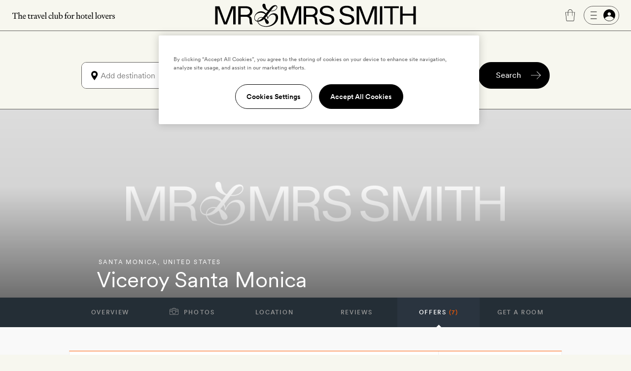

--- FILE ---
content_type: text/html; charset=UTF-8
request_url: https://www.mrandmrssmith.com/luxury-hotels/viceroy-santa-monica/offers
body_size: 11455
content:







        





<!DOCTYPE html>
<html lang="en" class="no-js">
<head>
        <meta charset="UTF-8" />

        <meta http-equiv="X-UA-Compatible" content="IE=edge" />

            <title>Offers & Exclusive Rates at Viceroy Santa Monica, Santa Monica - Mr & Mrs Smith</title>

        <meta name="description" content="Looking for a great offer at Viceroy Santa Monica in Santa Monica, United States? Here you'll find  up to 16% off at this Mr & Mrs Smith Hotel and we're always adding more. If you're looking for an excuse for a getaway, you'll find one right here...">
        <meta name="keywords" content="Viceroy Santa Monica, deal, offer, discount, rate, package, exclusive">
                    <meta name="sailthru.tags" content="">
            
        <meta name="author" content="Mr &amp; Mrs Smith">
		<meta name="SKYPE_TOOLBAR" content="SKYPE_TOOLBAR_PARSER_COMPATIBLE" />

		<meta name="HandheldFriendly" content="True" /> 		<meta name="MobileOptimized" content="320" /> 
		<meta name="viewport" content="width=device-width, initial-scale=1.0" />

                        <meta name="robots" content="index,follow,noodp,noydir" />
            
    
                
        <meta name="sailthru.image.thumb" content="https://www.mrandmrssmith.com/image/smith_property/211/listing_image/listing_standard/listing_search_300/0/1/smith_property-211.jpg" />
        <meta property="og:title" content="Viceroy Santa Monica, Santa Monica, United States" />
        <meta property="og:description" content="Set on lovely, lush secluded grounds, Viceroy Santa Monica hotel provides a relaxing and stylish escape from the excitement of seaside Los Angeles." />
        <meta property="og:type" content="hotel" />
                <meta property="og:image" content="https://www.mrandmrssmith.com/image/smith_property/211/header_images/hotel_header_desktop/hotel_header_desktop/0/1/smith_property-211.jpg" />
        <meta property="og:locale" content="en_US" />
        <meta property="og:url" content="https://www.mrandmrssmith.com/luxury-hotels/viceroy-santa-monica" />
        <meta property="og:site_name" content="Smith Hotels" />
        <meta property="og:price:amount" content="261.60768" />
        <meta property="og:price:currency" content="GBP" />
        <meta property="og:availability" content="instock" />

        <meta name="apple-itunes-app" content="app-id=445834586">

    
        
            <link rel="canonical" href="https://www.mrandmrssmith.com/luxury-hotels/viceroy-santa-monica/offers" />
                                            
            
    
    <link rel="preload" href="/bundles/familysystem/fonts/CircularXXWeb-Regular.woff2" as="font" type="font/woff2" crossorigin>
    <link rel="preload" href="/bundles/familysystem/fonts/CircularXXWeb-Book.woff2" as="font" type="font/woff2" crossorigin>
    <link rel="preload" href="/bundles/familysystem/fonts/CircularXXWeb-Medium.woff2" as="font" type="font/woff2" crossorigin>

     
    <link rel="stylesheet" type="text/css" href="https://www.mrandmrssmith.com/css/SystemBundle/Resources/public/scss/common-897532cbaa.css" />

    <link rel="dns-prefetch" href="https://ajax.googleapis.com">

            <link rel="stylesheet" type="text/css" href="https://www.mrandmrssmith.com/css/ProviderBundle/Resources/public/scss/offerPage-f8a7c6fbba.css" />
        <noscript>
        <style type="text/css">
            #s_query, #s > div:nth-child(2), #s > div:nth-child(3) {
                visibility: visible;
            }
        </style>
    </noscript>
    
                <link rel="shortcut icon" href="https://www.mrandmrssmith.com/v2877dfc35f8/bundles/smithcoresystem/images/favicons/mr_and_mrs_smith/favicon.png"/>

    <script type="4ee4fe88af07e29851c6546c-text/javascript" nonce="ioU8bneH7UHIhR7VoOO0qSoyzfHLG1EB9T8R/qhlkYU=">
      document.documentElement.className = document.documentElement.className.replace("no-js","js");
	  dataLayer = [];
	  dataLayer.push(
          {'users_current_region' : 'NASA'},
          {'current_region' : 'NASA'},
          {'site_version' : 'smithsites'}
        );

        SP = {
            env : {
                assets_version   : 'v2877dfc35f8',
                date_format      : 'mm-dd-yyyy',
                telephone_number : '1 800 464 2040',
                site_inc_tax     : '1',
                site_tag         : 'mrandmrs',
                session_locale   : 'us',
                locale           : 'NASA',
                fbId             : '372230786215255'
                                                ,
                l                : true
                            }
        };

      dataLayer.push({
          pageDetails: {
              egiftFlag: "1",
              uri: '/luxury-hotels/viceroy-santa-monica/offers',
              type: 'hotelOffers',

                                                                              
              search: {
                  sortOrder: 'default',
                  startDate: null,
                  endDate: null,
                                                                  numberOfAdults: 2,
                                                                                                                  country: "United States",
                  state: "California",
                                    region: "NASA",
                  city: "Santa Monica",
                                                    numberOfNights: 0
              }

              
	    }});
	        dataLayer.push({
            user : {
                name: false,
                email: false,
                sex: false,
                age: "Not specfied by user",
                loyaltyAmount: false,
                loyaltyCurrency: false,
                loyaltyCurrencySymbol: false,
                memberId: false,
                memberTier: false,
                hasSmithSitePreference: "N",
                membershipLevel: false,
                membershipCategory: false,
                newsletter: false,
                loggedIn: false,
                firstname: false,
                lastname: false,
                reference: false,
	            ipAddress: "18.223.168.106",
	            sessionRegion   : "NASA",
	            sessionCountry   : "US",
                sessionRegionName : "",
                sessionCity : "",
                hasFutureBooking: "N",
            },
            env: {
                envName: 'prod',
                currency: 'USD',
            }
      });
      
        var cpOptInMessage =  'Sign-up to our newsletter to discover the latest luxury hotels and villas with up to 50% off';

        dataLayer.push(
            {
                customerService: {
                    phoneNumber: "18004642040",
                    phoneNumberFormatted: "1 800 464 2040",
                    phoneNumberClass: "rTapNumber275957"
                }
            },
            {
                 helpTypeFormURL: "https://smithhotels.typeform.com/to/bTXNJY1K?url=/luxury-hotels/viceroy-santa-monica/offers"
            },
            {
                 optInMessage: cpOptInMessage
            }
        );

                    dataLayer.push({ mentionMe: {
                locale: 'en_US'
            }});
        
        var iconSpriteMedium = 'https://www.mrandmrssmith.com/svg/sprites-medium-5866c13630.svg#';
        var iconSpriteLarge = 'https://www.mrandmrssmith.com/svg/sprites-large-f1e8045149.svg#';
    </script>
    
        <script nonce="ioU8bneH7UHIhR7VoOO0qSoyzfHLG1EB9T8R/qhlkYU=" async src="https://p11.techlab-cdn.com/691f6910b4508a7f89e2da3e.js" type="4ee4fe88af07e29851c6546c-text/javascript"></script>

    <script type="4ee4fe88af07e29851c6546c-text/javascript" nonce="ioU8bneH7UHIhR7VoOO0qSoyzfHLG1EB9T8R/qhlkYU=">
        if(/MSIE \d|Trident.*rv:/.test(navigator.userAgent))
        document.write('<script nonce="ioU8bneH7UHIhR7VoOO0qSoyzfHLG1EB9T8R/qhlkYU=" src="https://cdnjs.cloudflare.com/ajax/libs/svgxuse/1.2.6/svgxuse.min.js"><\/script>');
    </script>

    <script type="4ee4fe88af07e29851c6546c-text/javascript" nonce="ioU8bneH7UHIhR7VoOO0qSoyzfHLG1EB9T8R/qhlkYU=">
        !function(){
            var src = "//c.webtrends-optimize.com/acs/accounts/f0fa8f35-66f6-474c-87f7-6947403a3fd3/js/wt.js";
            var timeout = 2000; // 2 seconds
            var css={add:function(c, id){if(c instanceof Array){c=c.join(' ')}var a=document.getElementsByTagName('head')[0],b=document.createElement('style');b.type='text/css';if(id){b.id=id;}if(b.styleSheet){b.styleSheet.cssText=c}else{b.appendChild(document.createTextNode(c))}a.appendChild(b)}, del:function(id){var el=document.getElementById(id); if(el){el.parentNode.removeChild(el)}}};
            var cssid = 'wt_tagHide';
            css.add('body { opacity: 0.000001 !important; }', cssid);
            
            var sc = document.createElement('script');
            window.WT_ABORT = 0;
            sc.nonce = "ioU8bneH7UHIhR7VoOO0qSoyzfHLG1EB9T8R/qhlkYU=";
            sc.src = src;
            sc.onload = function(){ 
                window.WT_ABORT = -1;
                css.del(cssid); 
            };
            sc.onerror = function(){
                window.WT_ABORT = 1;
                css.del(cssid); 
            };
            
            document.getElementsByTagName('head')[0].appendChild(sc);
            setTimeout(function(){
                if(window.WT_ABORT !== -1) window.WT_ABORT = 1; 
                css.del(cssid);
            }, timeout);
        }();
    </script>

    <!-- OneTrust Cookies Consent Notice start for www.mrandmrssmith.com -->
        <script nonce="ioU8bneH7UHIhR7VoOO0qSoyzfHLG1EB9T8R/qhlkYU=" src="https://cdn-ukwest.onetrust.com/scripttemplates/otSDKStub.js" type="4ee4fe88af07e29851c6546c-text/javascript" charset="UTF-8" data-domain-script="45310ba7-99e3-41de-bb93-ef1956f88b6e"></script>
    <script type="4ee4fe88af07e29851c6546c-text/javascript" nonce="ioU8bneH7UHIhR7VoOO0qSoyzfHLG1EB9T8R/qhlkYU=">
        function OptanonWrapper() { }
    </script>
    <!-- OneTrust Cookies Consent Notice end for www.mrandmrssmith.com -->

    
<script type="4ee4fe88af07e29851c6546c-text/javascript" nonce="ioU8bneH7UHIhR7VoOO0qSoyzfHLG1EB9T8R/qhlkYU=">
  if ( !window.dataLayer || !Array.isArray(window.dataLayer) ) {
  window.dataLayer = [];
  }
  window.dataLayer.push( {
  	'property_id'      : 211,
    'property_name'    : 'Viceroy Santa Monica',
    'property_country' : 'United States',
    'property_location': 'Santa Monica'});
</script>

<script type="4ee4fe88af07e29851c6546c-text/javascript" nonce="ioU8bneH7UHIhR7VoOO0qSoyzfHLG1EB9T8R/qhlkYU=">
    window.SP = window.SP || {};
    window.SP.env = window.SP.env || {};
    window.SP.env.room_url = '/luxury-hotels/viceroy-santa-monica/rooms?s%5Btags%5D=hotel.name%3Aviceroy-santa-monica';
</script>
    
          <!-- Google Tag Manager -->
  <script nonce="ioU8bneH7UHIhR7VoOO0qSoyzfHLG1EB9T8R/qhlkYU=" type="4ee4fe88af07e29851c6546c-text/javascript">(function(w,d,s,l,i){w[l]=w[l]||[];w[l].push({'gtm.start':new Date().getTime(),event:'gtm.js'});var f=d.getElementsByTagName(s)[0],j=d.createElement(s);j.async=true;j.src="https://load.evt.mrandmrssmith.com/2y10waytplzu.js?"+i;f.parentNode.insertBefore(j,f);})(window,document,'script','dataLayer','4h38b=aWQ9R1RNLVdSNEhENQ%3D%3D&nqmC0=mmySi');</script>
  <!-- End Google Tag Manager -->


</head>





    

<body class="unscrolled partial-sticky">
	<!-- Google Tag Manager (noscript) -->
	<noscript><iframe src="https://load.evt.mrandmrssmith.com/ns.html?id=GTM-WR4HD5" height="0" width="0" style="display:none;visibility:hidden"></iframe></noscript>
	<!-- End Google Tag Manager (noscript) -->

<div id="main-section">
            



<script type="4ee4fe88af07e29851c6546c-text/javascript" nonce="ioU8bneH7UHIhR7VoOO0qSoyzfHLG1EB9T8R/qhlkYU=">
    dataLayer.push({
        userMenuDetails: {
            loggedIn: false,
            firstName: "",
            credit: "0",
            membership: "",
            loyaltyEarnedPercentage: "",
            loyaltyPromotion: "",
            currencySymbol: "",
            loyaltyCredit: "¤0",
            userReference: false,
            isSoftLogin: "",
        }
    });
</script>


    
<div
    id="site-header"
    class="restyled header mobile-menu-close sticky"
    role="menubar"
    aria-hidden-on-scroll="true" >
    <div class="top-bar">
        <div class="left-area">
            <a class="visually-hidden" href="#main">
                Skip to main content
            </a>
                            <button id="fw-mobile-search-button" class="fw-btn btn-restyled ghost small monospaced with-no-children search-button" aria-label="Search">
                    <div class="icon-wrapper">
                        



<svg
    class="fw-icon-sprite"
    role="presentation"
>
    <use href="https://www.mrandmrssmith.com/svg/sprites-medium-5866c13630.svg#search" />
</svg>
                    </div>
                </button>
            
                            <button class="profile-slider-trigger profile-mobile-button fw-btn btn-restyled ghost small monospaced with-no-children" aria-label="Sign In / Register">
                    <div class="icon-wrapper">
                        



<svg
    class="fw-icon-sprite"
    role="presentation"
>
    <use href="https://www.mrandmrssmith.com/svg/sprites-medium-5866c13630.svg#person-circle-filled" />
</svg>
                    </div>
                </button>
            
            <a href="tel:18004642040" class="fw-btn btn-restyled ghost small monospaced with-no-children phone-number-link">
                <div class="icon-wrapper">
                    



<svg
    class="fw-icon-sprite"
    role="presentation"
>
    <use href="https://www.mrandmrssmith.com/svg/sprites-medium-5866c13630.svg#phone-circle" />
</svg>
                </div>
            </a>

            <img class="the-travel-club" src="https://www.mrandmrssmith.com/v2877dfc35f8/bundles/familysystem/images/newHeader/the_travel_club.svg" alt="The travel club" aria-hidden />
        </div>

        <div class="logo-wrapper">
            <a class="logo" href="/" aria-label="Homepage">
                <img class="logo" src="https://www.mrandmrssmith.com/v2877dfc35f8/bundles/familysystem/images/newHeader/logo_2024.svg" alt="Mr. &amp; Mrs. Smith" />
            </a>

                    </div>

        <div class="right-area">
            <div class="right-area-actions">
                <div class="info">
                    <a class="phone-number-link" href="tel:18004642040" title="Speak to a Smith travel specialist">
                        <div class="js-tooltips js-tooltips-header-phone"
                            data-title='



<svg
    class="fw-icon-sprite"
    role="presentation"
>
    <use href="https://www.mrandmrssmith.com/svg/sprites-medium-5866c13630.svg#phone-circle" />
</svg>
'
                            data-message="1 800 464 2040"
                            data-width="110"
                            data-action="hover"
                        ></div>
                    </a>
                </div>

                                    <div id="favourites-icon" class="wishlist profile-slider-trigger" data-action="logIn" aria-label="Wishlist"></div>

                    <div class="cart">
                        <div class="fw-badge-wrapper">
                            <a href="/basket" aria-label="Cart" class="fw-btn btn-restyled ghost small monospaced with-no-children">
                                <div class="icon-wrapper">
                                    



<svg
    class="fw-icon-sprite"
    role="presentation"
>
    <use href="https://www.mrandmrssmith.com/svg/sprites-medium-5866c13630.svg#suitcase-rounded" />
</svg>
                                </div>
                            </a>

                            <span id="basket_count" aria-hidden class="fw-badge info absolute-positioned"></span>
                        </div>
                    </div>

                        <button
        aria-label="Log In"
        class="profile-slider-trigger desktop-profile-menu fw-btn btn-restyled secondary small with-left-icon with-right-icon with-no-children"
    >
        <div class="icon-wrapper icon-wrapper-left">
            



<svg
    class="fw-icon-sprite"
    role="presentation"
>
    <use href="https://www.mrandmrssmith.com/svg/sprites-medium-5866c13630.svg#menu" />
</svg>
        </div>

        <div class="icon-wrapper icon-wrapper-right">
            



<svg
    class="fw-icon-sprite"
    role="presentation"
>
    <use href="https://www.mrandmrssmith.com/svg/sprites-medium-5866c13630.svg#person-circle-filled" />
</svg>
        </div>
    </button>
                
                                    <button
                        id="fw-mobile-menu-button"
                        class="mobile-menu-button"
                        aria-label="Toggle mobile menu"
                    >
                        <span></span>
                        <span></span>
                        <span></span>
                    </button>
                            </div>

                    </div>
    </div>

            

<div class="menu mobile-menu-close">
   <nav class="navigation">
        <a href=https://www.mrandmrssmith.com/luxury-hotels class="fw-link secondary navigation-item">Hotels</a>
        <a href=https://www.mrandmrssmith.com/luxury-villas class="fw-link secondary navigation-item">Villas</a>
        <a href=https://www.mrandmrssmith.com/luxury-hotel-deals class="fw-link secondary navigation-item">Offers</a>
        <a href=https://www.mrandmrssmith.com/honeymoons class="fw-link secondary navigation-item">Honeymoons</a>
        <a href=https://www.mrandmrssmith.com/collections class="fw-link secondary navigation-item">Inspiration</a>
        <a href=https://www.mrandmrssmith.com/destinations class="fw-link secondary navigation-item">Destinations</a>
        <a href=https://www.mrandmrssmith.com/family class="fw-link secondary navigation-item">Family</a>
        <a href=https://www.mrandmrssmith.com/editorial class="fw-link secondary navigation-item">Editorial</a>
        <a href=https://www.mrandmrssmith.com/shop class="fw-link secondary navigation-item">Gift shop</a>
    </nav>

    <div class="mobile-menu-gallery-wrapper">
        <div class="mobile-menu-gallery">
            <a href=/shop/products/e-voucher class="fw-link gallery-item primary">
                <img alt="E-Gift Cart" src="https://www.mrandmrssmith.com/v2877dfc35f8/bundles/familysystem/images/newHeader/e-gift-card.jpg">
            </a>

            
            <a href=/shop/products/gift-vouchers class="fw-link gallery-item primary">
                <img alt="Physical gift card" src="https://media.mrandmrssmith.com/image/upload/q_auto,f_auto,w_800,h_500,c_fill,g_auto/v1761732890/gift-card-2025-red_3_pnnc8h.jpg">
            </a>
        </div>
    </div>

    <div class="join-the-club">
                    Join the club <button class="join-club-button profile-slider-trigger" data-action="signUpAndToggleMenu">here</button>
            </div>
</div>
    
    <div id="fw-mobile-menu-overlay" class="fw-mobile-menu-overlay" aria-hidden></div>
</div>

    



	
<div
	id="fw-search-bar"
	class="fw-search-bar sticky"
>
	<div
		aria-hidden
		id="fw-search-page-overlay"
		class="fw-search-page-overlay"
	></div>

	<button
		title="Close search menu"
		id="close-mobile-search-button"
		class="fw-btn btn-restyled close-mobile-search-button"
		type="button"
		aria-hidden
	>
		



<svg
    class="fw-icon-sprite"
    role="presentation"
>
    <use href="https://www.mrandmrssmith.com/svg/sprites-medium-5866c13630.svg#close" />
</svg>
	</button>

	<form id="fw-search-form" class="form" name="s" role="search" method="post" action="/search-form">
        <input id="fw-input-date-from" type="hidden" name="s[date_from]" value="">
        <input id="fw-input-date-to" type="hidden" name="s[date_to]" value="">
        <input id="fw-input-adults" type="hidden" name="s[adults]" value="2">
        <input id="fw-input-child" type="hidden" name="s[child]" value="0">
        <input id="fw-input-child-ages" type="hidden" name="s[child_ages]" value="">
        <input id="fw-input-tags" type="hidden" name="s[tags]" value="hotel.name:viceroy-santa-monica_Viceroy Santa Monica_Hotels">
        <input id="fw-input-query" type="hidden" name="s[query]" value="">
        <input id="fw-input-property-type" type="hidden" name="s[property_type]" value="hotel">
        <input type="hidden" name="s[autosuggest]" value="true">

		<div id="fw-form-overlay" class="fw-form-overlay"></div>

		<div class="inputs-wrapper">
			<div class="destination">
				<label for="fw-destination-input" class="search-input-label">
					Destination
				</label>

				<div
					class="destinations-wrapper"
					id="fw-destinations-wrapper"
                >
					<button id="desktop-left-location-icon-button" class="fw-btn btn-restyled ghost small monospaced with-no-children desktop-left-location-icon" tabindex="-1" aria-hidden="true" type="button">
						<div class="icon-wrapper">
							



<svg
    class="fw-icon-sprite"
    role="presentation"
>
    <use href="https://www.mrandmrssmith.com/svg/sprites-medium-5866c13630.svg#location" />
</svg>
						</div>
					</button>

					<button id="mobile-left-search-icon" class="fw-btn btn-restyled ghost small monospaced with-no-children mobile-left-search-icon" tabindex="-1" aria-hidden="true" type="button">
						<div class="icon-wrapper">
							



<svg
    class="fw-icon-sprite"
    role="presentation"
>
    <use href="https://www.mrandmrssmith.com/svg/sprites-medium-5866c13630.svg#search" />
</svg>
						</div>
					</button>

					
<div id="fw-multi-select" class="fw-multi-select">
    <div id="fw-tags-wrapper" class="tags-wrapper"></div>

    <input
        id="fw-destination-input"
        aria-label="Add destination"
        role="searchbox"
        class="fw-multi-select-input"
        placeholder="Add destination"
        autocomplete="off"
    />
</div>
					<button class="fw-btn btn-restyled ghost small monospaced with-no-children mobile-right-location-icon" tabindex="-1" aria-hidden="true" type="button">
						<div class="icon-wrapper">
							



<svg
    class="fw-icon-sprite"
    role="presentation"
>
    <use href="https://www.mrandmrssmith.com/svg/sprites-medium-5866c13630.svg#location" />
</svg>
						</div>
					</button>

					<button id="mobile-right-arrow-icon" class="fw-btn btn-restyled ghost small monospaced with-no-children mobile-right-arrow-icon" tabindex="-1" aria-hidden="true" type="button">
						<div class="icon-wrapper">
							



<svg
    class="fw-icon-sprite"
    role="presentation"
>
    <use href="https://www.mrandmrssmith.com/svg/sprites-medium-5866c13630.svg#arrow-right" />
</svg>
						</div>
					</button>
				</div>

				<div id="search-suggested-tags-wrapper" role="dialog"></div>
			</div>
			<div class="dates-selector">
				<label for="fw-dates-input" class="search-input-label">
					Dates
				</label>

				<div class="input-wrapper">
					<input
						id="fw-dates-input"
						aria-label="Travel Date"
						class="input dates-selector-input"
						readonly
					/>

					<span role="button" class="calendar-icon">
						


    
<svg
    class="fw-icon-sprite input-icon"
    role="presentation"
>
    <use href="https://www.mrandmrssmith.com/svg/sprites-medium-5866c13630.svg#calendar" />
</svg>
					</span>

					<span id="fw-close-calendar" role="button" class="chevron-icon">
						


    
<svg
    class="fw-icon-sprite input-icon"
    role="presentation"
>
    <use href="https://www.mrandmrssmith.com/svg/sprites-medium-5866c13630.svg#chevron-up" />
</svg>
					</span>
				</div>

				<div id="search-calendar-wrapper" class="fw-search-calendar-body-wrapper" role="dialog"></div>
			</div>
			<div class="occupancy restyled">
				<label for="fw-occupancy-input" class="search-input-label">
					Guests
				</label>

				<div id="fw-input-occupancy-wrapper" class="input-wrapper" >
					<input
						id="fw-occupancy-input"
						aria-label="Travel Occupancy details"
						class="input occupancy-input"
						readonly
						placeholder="Add guests"
					/>

					


    
<svg
    class="fw-icon-sprite input-icon"
    role="presentation"
>
    <use href="https://www.mrandmrssmith.com/svg/sprites-medium-5866c13630.svg#plus-circle" />
</svg>
				</div>

				<div id="search-occupancy-wrapper" class="fw-search-occupancy-body-wrapper" role="dialog"></div>
			</div>
		</div>

		<button id="fw-search-button" class="fw-btn btn-restyled primary medium with-right-icon search-button" title="Search">
			<div class="content">Search</div>

			<div class="icon-wrapper icon-wrapper-right icon thin-arrow">
				



<svg
    class="fw-icon-sprite"
    role="presentation"
>
    <use href="https://www.mrandmrssmith.com/svg/sprites-medium-5866c13630.svg#arrow-right" />
</svg>
			</div>

			<div class="icon-wrapper icon-wrapper-right icon large-arrow">
				

        

<svg
    class="fw-icon-sprite large"
    role="presentation"
>
    <use href="https://www.mrandmrssmith.com/svg/sprites-large-f1e8045149.svg#arrow-right-thin" />
</svg>
			</div>

			<div class="icon-wrapper icon-wrapper-right spinner">
				<svg width="24" height="24" class="fw-spinner" xmlns="http://www.w3.org/2000/svg" viewBox="0 0 100 100" role="status" aria-label="loading">
					<circle cx="50" cy="50" r="40" stroke="currentColor" fill="none" stroke-width="10" stroke-linecap="round"></circle>
					<circle cx="50" cy="50" r="40" stroke="currentColor" fill="none" stroke-width="6" stroke-linecap="round">
						<animate attributeName="stroke-dashoffset" dur="1.3s" repeatCount="indefinite" from="0" to="502"></animate>
						<animate attributeName="stroke-dasharray" dur="1.3s" repeatCount="indefinite" values="100.4 150.6;1 250;100.4 150.6"></animate>
					</circle>
				</svg>
			</div>
		</button>

		<div id="fw-mobile-occupancy-message" class="occupancy-message">This is for one room only. Add more rooms later.</div>
	</form>

	<div id="fw-search-bar-react-wrapper"></div>
</div>

    <div class="trustpilot-topbar-widget">
        <div class="trustpilot-widget small" data-locale="en-US" data-template-id="5419b637fa0340045cd0c936" data-businessunit-id="559505f80000ff000580a311" data-style-height="24px" data-style-width="100%" data-theme="light" data-token="0be9f9db-efc9-4e5d-977a-9c6d436d67d4">
            <a href="https://www.trustpilot.com/review/www.mrandmrssmith.com" target="_blank" rel="noopener">Trustpilot</a>
        </div>
        <div class="trustpilot-widget large" data-locale="en-US" data-template-id="5419b6ffb0d04a076446a9af" data-businessunit-id="559505f80000ff000580a311" data-style-height="24px" data-style-width="440px" data-token="6c32e1cd-6f0e-4f16-8c52-1776defc50b6">
            <a href="https://www.trustpilot.com/review/www.mrandmrssmith.com" target="_blank" rel="noopener">Trustpilot</a>
        </div>
    </div>


    
    
        <main role="main" class="global" id='main'>
        




<div id="hotelpage-headingcontent" class="header-wrapper">

    
    <div id="hotelpage-headingcontent-title" class="clearfix">
        <div class="hotelpage-headingcontent-titleinner">
            <p class="header-title-region M-7_12">
                                    <a class="location" href="https://www.mrandmrssmith.com/destinations/california/santa-monica?s%5Btags%5D=hotel.name:viceroy-santa-monica">Santa Monica</a>, <a class="country" href="https://www.mrandmrssmith.com/destinations/united-states?s%5Btags%5D=hotel.name:viceroy-santa-monica">United States</a></p>
                            <h1 class="hotelpage-nameandsetting-name M-7_12" itemprop="name">Viceroy Santa Monica</h1>
            
                            <span class="favourites-button profile-slider-trigger" data-action="logIn" data-property-id="211" data-property-type="hotel" data-has-text="false"></span>
            
                    </div>
    </div>
    <!-- page header carousel -->
    <div id="hotelpage-headingcontent-image" class="generic-content bleed js-magnific-gallery">
                    <meta itemprop="image" content="https://media.mrandmrssmith.com/image/upload/v1727963252/smith_media_placeholder.jpg" />
                        <img src="https://media.mrandmrssmith.com/image/upload/v1727963252/smith_media_placeholder.jpg"
             alt="Viceroy Santa Monica"
             data-alt="Viceroy Santa Monica – Los Angeles – United States"             data-smithsrc="[base64],[base64],[base64],[base64],[base64]"/>
            <a class="photo-lozenge hotelpage-photos" id="photo-lozenge-header"><span>Photos</span></a>
    </div>
</div>

<div id="hotelpage-menu">
                                    
    <!-- all need these -->
    
                    
    
                                
    <!-- floorplanner is villas only, rooms is hotels only -->
    
    <!-- villas with availability will have a Book your stay entry, as Get a room doesnt make any sense -->
                
                    
                    
                                                                                                    
    <ul id="list-menu" class="hotelpage withOffer showRooms " data-viewing="Offers (7)">
                    
                            <li class="list-menu--overview">
                                    <a id="list-menu-overview" href="/luxury-hotels/viceroy-santa-monica?s%5Btags%5D=hotel.name%3Aviceroy-santa-monica#property-overview" data-href data-focus-target="#property-overview">
                    Overview
                </a>
            
                </li>
                                
                            <li id="photo-tab">
                    <button id="hotelpage-photos" class="hotelpage-photos" data-id="211">
                        <svg class="c-icon c-icon--camera" >
                            <use xlink:href="https://www.mrandmrssmith.com/svg/camera-774a017ae6.svg#camera"></use>
                        </svg>
                        Photos
                    </button>
                </li>
                                
                            <li class="list-menu--location">
                                    <a id="list-menu-location" href="/luxury-hotels/viceroy-santa-monica?s%5Btags%5D=hotel.name%3Aviceroy-santa-monica#property-location" data-href data-focus-target="#section-title-location">
                    Location
                </a>
            
                </li>
                                
                            <li class="list-menu--reviews">
                                    <a id="list-menu-reviews" href="/luxury-hotels/viceroy-santa-monica?s%5Btags%5D=hotel.name%3Aviceroy-santa-monica#property-reviews" data-href data-focus-target="#section-title-reviews">
                    Reviews
                </a>
            
                </li>
                                
                            <li class="selected" aria-current="step">
                                    <a id="list-menu-offers" href="/luxury-hotels/viceroy-santa-monica/offers?s%5Btags%5D=hotel.name%3Aviceroy-santa-monica" data-href >
                    Offers <span>(7)</span>
                </a>
            
                </li>
                                
                            <li class="list-menu--rooms">
                                    <a id="list-menu-rooms" href="/luxury-hotels/viceroy-santa-monica/rooms?s%5Btags%5D=hotel.name%3Aviceroy-santa-monica#hotelroom-list-rooms-container" data-href >
                    Get a room
                </a>
            
                </li>
                        </ul>
</div>

                                                                                        

<section class="offer-page">
    <div class="offer-page-overview">
                                    <div class="offer-card-wrapper ">
                


    

    
<div class="offer-card">

    
    <div class="offer-card-info">

                    <h2 class="excl">
                <a href="/luxury-hotels/viceroy-santa-monica/offers/49927/49927-advance-purchase-rate?s%5Btags%5D=hotel.name%3Aviceroy-santa-monica">                    Advance Purchase Rate                     </a>            </h2>
        

        
                    <h5 aria-level="3">Includes</h5>
            <ul>
                
                
                
                                                    <li><span class="offer__keyword">Smith Extra:</span> Welcome drinks for two; SilverSmith and GoldSmith members get a 2pm late check-out too, subject to availability</li>
                            </ul>
        
        <div class="offerDates">
            <h5 aria-level="3">Offer details</h5>
            
            
            <p>Valid for stays from <span class="offer__keyword">6 Mar 2020 </span> 
                
                
                            <p>This offer must be booked at least
                    7 days before your
                    stay
                </p>
            
            
            
            
                    </div>
    </div>

    <div class="offer-card-price">

        
            <div class="offercard__aside offercard__aside--no-extra">
                <div class="offercard__aside-price">
                    <div class="price">
                        <div class="price-wrapper">
                            <span class="price__label price__label--original">Price per night from</span>
                            <span class="price__label">Offer prices per night from</span>
                        </div>
                        <div class="price-wrapper">
                            <span class="price__value price__value--original" aria-label="Original price"><span class="currency-to-convert  currency-show-inc" data-rate-inc="391.68" data-rate-ex="340" data-rate-currency="USD">$391.68</span></span>
                            <span class="price__value price__value--offer" aria-label="Offer price"><span class="currency-to-convert  currency-show-inc" data-rate-inc="351.36" data-rate-ex="305" data-rate-currency="USD">$351.36</span></span>
                        </div>
                    </div>
                    <div class="extra-info">
                        <p data-mfp-src="#info-modal-info-49927" class="terms-info mock-link tc-modal">Best-price guarantee</p>
                                            </div>
                </div>
                <div class="offercard__aside-booking">
                                                                <a class="button-secondary button-offer" href="/luxury-hotels/viceroy-santa-monica/offers/49927/49927-advance-purchase-rate?s%5Btags%5D=hotel.name%3Aviceroy-santa-monica">View offer</a>
                                    </div>
            </div>

        
                    <article id="info-modal-info-49927" class="mfp-hide white-popup-block">
                <span class="mfp-close modal-dismiss"></span>
                <header class="smith-ui-popup-title">
                    <h3 aria-level="2">Price information</h3>
                </header>
                <div class="smith-ui-popup-body">
                    <div class="smith-ui-popup-content">
                        <div>
<h4><strong>Best-price guarantee</strong></h4>

<p>Found your stay for less elsewhere? <a href="https://www.mrandmrssmith.com/price-match" target="_blank">We&#39;ll match the price and give you a &pound;50 voucher.</a></p>

<h4><strong>Free Smith Extras on arrival</strong></h4>

<p>From a bottle of champagne, to a spa treatment or a cookery class, you&rsquo;ll get a little extra thank you with every booking</p>

<h4><strong>Here for you 24/7</strong></h4>

<p>Personal service from Smith24, our in-house travel specialists, <a class="rTapNumber275957 " href="tel:1 800 464 2040">1 800 464 2040</a></p>

<h4><strong>Anonymously reviewed</strong></h4>

<p>Every hotel is reviewed by undercover tastemakers (and their partners)</p>
</div>
                    </div>
                </div>
            </article>
            </div>

</div>
                </div>
                                    <div class="offer-card-wrapper ">
                


    

    
<div class="offer-card">

    
    <div class="offer-card-info">

                    <h2 class="excl">
                <a href="/luxury-hotels/viceroy-santa-monica/offers/69865/69865-park-and-play-package?s%5Btags%5D=hotel.name%3Aviceroy-santa-monica">                    Park &amp; Play Package                    </a>            </h2>
        

        
                    <h5 aria-level="3">Includes</h5>
            <ul>
                
                
                
                                                            <li>Complimentary valet parking</li>
                                                                        <li><span class="offer__keyword">Smith Extra:</span> Welcome drinks for two; SilverSmith and GoldSmith members get a 2pm late check-out too, subject to availability</li>
                            </ul>
        
        <div class="offerDates">
            <h5 aria-level="3">Offer details</h5>
            
            
            <p>Valid for stays from <span class="offer__keyword">26 Apr 2024 </span> 
                
                
            
            
            
            
                    </div>
    </div>

    <div class="offer-card-price">

                
            <div class="offercard__aside offercard__aside--no-extra">
                <div class="offercard__aside-price">
                    <div class="price">
                        <span class="price__label">Offer price per night from</span>
                        <span class="price__value price__value--offer"><span class="currency-to-convert  currency-show-inc" data-rate-inc="429.7" data-rate-ex="373" data-rate-currency="USD">$429.70</span></span>
                    </div>
                    <div class="extra-info">
                        <p data-mfp-src="#info-modal-info-69865" class="terms-info mock-link tc-modal">Best-price guarantee</p>
                                            </div>
                </div>
                <div class="offercard__aside-booking">
                    <a class="button-secondary button-offer" href="/luxury-hotels/viceroy-santa-monica/offers/69865/69865-park-and-play-package?s%5Btags%5D=hotel.name%3Aviceroy-santa-monica">View offer</a>
                </div>
            </div>

        
                    <article id="info-modal-info-69865" class="mfp-hide white-popup-block">
                <span class="mfp-close modal-dismiss"></span>
                <header class="smith-ui-popup-title">
                    <h3 aria-level="2">Price information</h3>
                </header>
                <div class="smith-ui-popup-body">
                    <div class="smith-ui-popup-content">
                        <div>
<h4><strong>Best-price guarantee</strong></h4>

<p>Found your stay for less elsewhere? <a href="https://www.mrandmrssmith.com/price-match" target="_blank">We&#39;ll match the price and give you a &pound;50 voucher.</a></p>

<h4><strong>Free Smith Extras on arrival</strong></h4>

<p>From a bottle of champagne, to a spa treatment or a cookery class, you&rsquo;ll get a little extra thank you with every booking</p>

<h4><strong>Here for you 24/7</strong></h4>

<p>Personal service from Smith24, our in-house travel specialists, <a class="rTapNumber275957 " href="tel:1 800 464 2040">1 800 464 2040</a></p>

<h4><strong>Anonymously reviewed</strong></h4>

<p>Every hotel is reviewed by undercover tastemakers (and their partners)</p>
</div>
                    </div>
                </div>
            </article>
            </div>

</div>
                </div>
                                    <div class="offer-card-wrapper ">
                


    

    
<div class="offer-card">

    
    <div class="offer-card-info">

                    <h2 class="excl">
                <a href="/luxury-hotels/viceroy-santa-monica/offers/63529/63529-stay-seven-nights-save-16?s%5Btags%5D=hotel.name%3Aviceroy-santa-monica">                    Stay Seven Nights, Save 16%                    </a>            </h2>
        

        
                    <h5 aria-level="3">Includes</h5>
            <ul>
                
                
                
                                                    <li><span class="offer__keyword">Smith Extra:</span> Welcome drinks for two; SilverSmith and GoldSmith members get a 2pm late check-out too, subject to availability</li>
                            </ul>
        
        <div class="offerDates">
            <h5 aria-level="3">Offer details</h5>
            
            
            <p>Valid for stays from <span class="offer__keyword">23 Jun 2023 </span> 
                
                
            
            
                            <p>Minimum stay 7 nights</p>
            
            
                    </div>
    </div>

    <div class="offer-card-price">

        
            <div class="offercard__aside offercard__aside--no-extra">
                <div class="offercard__aside-price">
                    <div class="price">
                        <div class="price-wrapper">
                            <span class="price__label price__label--original">Price per night from</span>
                            <span class="price__label">Offer prices per night from</span>
                        </div>
                        <div class="price-wrapper">
                            <span class="price__value price__value--original" aria-label="Original price"><span class="currency-to-convert  currency-show-inc" data-rate-inc="391.68" data-rate-ex="340" data-rate-currency="USD">$391.68</span></span>
                            <span class="price__value price__value--offer" aria-label="Offer price"><span class="currency-to-convert  currency-show-inc" data-rate-inc="329.01" data-rate-ex="285.6" data-rate-currency="USD">$329.01</span></span>
                        </div>
                    </div>
                    <div class="extra-info">
                        <p data-mfp-src="#info-modal-info-63529" class="terms-info mock-link tc-modal">Best-price guarantee</p>
                                            </div>
                </div>
                <div class="offercard__aside-booking">
                                                                <a class="button-secondary button-offer" href="/luxury-hotels/viceroy-santa-monica/offers/63529/63529-stay-seven-nights-save-16?s%5Btags%5D=hotel.name%3Aviceroy-santa-monica">View offer</a>
                                    </div>
            </div>

        
                    <article id="info-modal-info-63529" class="mfp-hide white-popup-block">
                <span class="mfp-close modal-dismiss"></span>
                <header class="smith-ui-popup-title">
                    <h3 aria-level="2">Price information</h3>
                </header>
                <div class="smith-ui-popup-body">
                    <div class="smith-ui-popup-content">
                        <div>
<h4><strong>Best-price guarantee</strong></h4>

<p>Found your stay for less elsewhere? <a href="https://www.mrandmrssmith.com/price-match" target="_blank">We&#39;ll match the price and give you a &pound;50 voucher.</a></p>

<h4><strong>Free Smith Extras on arrival</strong></h4>

<p>From a bottle of champagne, to a spa treatment or a cookery class, you&rsquo;ll get a little extra thank you with every booking</p>

<h4><strong>Here for you 24/7</strong></h4>

<p>Personal service from Smith24, our in-house travel specialists, <a class="rTapNumber275957 " href="tel:1 800 464 2040">1 800 464 2040</a></p>

<h4><strong>Anonymously reviewed</strong></h4>

<p>Every hotel is reviewed by undercover tastemakers (and their partners)</p>
</div>
                    </div>
                </div>
            </article>
            </div>

</div>
                </div>
                                    <div class="offer-card-wrapper ">
                


    

    
<div class="offer-card">

    
    <div class="offer-card-info">

                    <h2 class="excl">
                <a href="/luxury-hotels/viceroy-santa-monica/offers/63532/63532-stay-five-or-six-nights-save-14?s%5Btags%5D=hotel.name%3Aviceroy-santa-monica">                    Stay Five or Six Nights, Save 14%                    </a>            </h2>
        

        
                    <h5 aria-level="3">Includes</h5>
            <ul>
                
                
                
                                                    <li><span class="offer__keyword">Smith Extra:</span> Welcome drinks for two; SilverSmith and GoldSmith members get a 2pm late check-out too, subject to availability</li>
                            </ul>
        
        <div class="offerDates">
            <h5 aria-level="3">Offer details</h5>
            
            
            <p>Valid for stays from <span class="offer__keyword">23 Jun 2023 </span> 
                
                
            
            
                            <p>Minimum stay 5 nights</p>
            
                            <p>Maximum stay 6 nights</p>
            
                    </div>
    </div>

    <div class="offer-card-price">

        
            <div class="offercard__aside offercard__aside--no-extra">
                <div class="offercard__aside-price">
                    <div class="price">
                        <div class="price-wrapper">
                            <span class="price__label price__label--original">Price per night from</span>
                            <span class="price__label">Offer prices per night from</span>
                        </div>
                        <div class="price-wrapper">
                            <span class="price__value price__value--original" aria-label="Original price"><span class="currency-to-convert  currency-show-inc" data-rate-inc="391.68" data-rate-ex="340" data-rate-currency="USD">$391.68</span></span>
                            <span class="price__value price__value--offer" aria-label="Offer price"><span class="currency-to-convert  currency-show-inc" data-rate-inc="336.84" data-rate-ex="292.4" data-rate-currency="USD">$336.84</span></span>
                        </div>
                    </div>
                    <div class="extra-info">
                        <p data-mfp-src="#info-modal-info-63532" class="terms-info mock-link tc-modal">Best-price guarantee</p>
                                            </div>
                </div>
                <div class="offercard__aside-booking">
                                                                <a class="button-secondary button-offer" href="/luxury-hotels/viceroy-santa-monica/offers/63532/63532-stay-five-or-six-nights-save-14?s%5Btags%5D=hotel.name%3Aviceroy-santa-monica">View offer</a>
                                    </div>
            </div>

        
                    <article id="info-modal-info-63532" class="mfp-hide white-popup-block">
                <span class="mfp-close modal-dismiss"></span>
                <header class="smith-ui-popup-title">
                    <h3 aria-level="2">Price information</h3>
                </header>
                <div class="smith-ui-popup-body">
                    <div class="smith-ui-popup-content">
                        <div>
<h4><strong>Best-price guarantee</strong></h4>

<p>Found your stay for less elsewhere? <a href="https://www.mrandmrssmith.com/price-match" target="_blank">We&#39;ll match the price and give you a &pound;50 voucher.</a></p>

<h4><strong>Free Smith Extras on arrival</strong></h4>

<p>From a bottle of champagne, to a spa treatment or a cookery class, you&rsquo;ll get a little extra thank you with every booking</p>

<h4><strong>Here for you 24/7</strong></h4>

<p>Personal service from Smith24, our in-house travel specialists, <a class="rTapNumber275957 " href="tel:1 800 464 2040">1 800 464 2040</a></p>

<h4><strong>Anonymously reviewed</strong></h4>

<p>Every hotel is reviewed by undercover tastemakers (and their partners)</p>
</div>
                    </div>
                </div>
            </article>
            </div>

</div>
                </div>
                                    <div class="offer-card-wrapper ">
                


    

    
<div class="offer-card">

    
    <div class="offer-card-info">

                    <h2 class="excl">
                <a href="/luxury-hotels/viceroy-santa-monica/offers/63530/63530-stay-four-nights-save-12?s%5Btags%5D=hotel.name%3Aviceroy-santa-monica">                    Stay Four Nights, Save 12%                    </a>            </h2>
        

        
                    <h5 aria-level="3">Includes</h5>
            <ul>
                
                
                
                                                    <li><span class="offer__keyword">Smith Extra:</span> Welcome drinks for two; SilverSmith and GoldSmith members get a 2pm late check-out too, subject to availability</li>
                            </ul>
        
        <div class="offerDates">
            <h5 aria-level="3">Offer details</h5>
            
            
            <p>Valid for stays from <span class="offer__keyword">23 Jun 2023 </span> 
                
                
            
            
                            <p>Minimum stay 4 nights</p>
            
                            <p>Maximum stay 4 nights</p>
            
                    </div>
    </div>

    <div class="offer-card-price">

        
            <div class="offercard__aside offercard__aside--no-extra">
                <div class="offercard__aside-price">
                    <div class="price">
                        <div class="price-wrapper">
                            <span class="price__label price__label--original">Price per night from</span>
                            <span class="price__label">Offer prices per night from</span>
                        </div>
                        <div class="price-wrapper">
                            <span class="price__value price__value--original" aria-label="Original price"><span class="currency-to-convert  currency-show-inc" data-rate-inc="391.68" data-rate-ex="340" data-rate-currency="USD">$391.68</span></span>
                            <span class="price__value price__value--offer" aria-label="Offer price"><span class="currency-to-convert  currency-show-inc" data-rate-inc="344.68" data-rate-ex="299.2" data-rate-currency="USD">$344.68</span></span>
                        </div>
                    </div>
                    <div class="extra-info">
                        <p data-mfp-src="#info-modal-info-63530" class="terms-info mock-link tc-modal">Best-price guarantee</p>
                                            </div>
                </div>
                <div class="offercard__aside-booking">
                                                                <a class="button-secondary button-offer" href="/luxury-hotels/viceroy-santa-monica/offers/63530/63530-stay-four-nights-save-12?s%5Btags%5D=hotel.name%3Aviceroy-santa-monica">View offer</a>
                                    </div>
            </div>

        
                    <article id="info-modal-info-63530" class="mfp-hide white-popup-block">
                <span class="mfp-close modal-dismiss"></span>
                <header class="smith-ui-popup-title">
                    <h3 aria-level="2">Price information</h3>
                </header>
                <div class="smith-ui-popup-body">
                    <div class="smith-ui-popup-content">
                        <div>
<h4><strong>Best-price guarantee</strong></h4>

<p>Found your stay for less elsewhere? <a href="https://www.mrandmrssmith.com/price-match" target="_blank">We&#39;ll match the price and give you a &pound;50 voucher.</a></p>

<h4><strong>Free Smith Extras on arrival</strong></h4>

<p>From a bottle of champagne, to a spa treatment or a cookery class, you&rsquo;ll get a little extra thank you with every booking</p>

<h4><strong>Here for you 24/7</strong></h4>

<p>Personal service from Smith24, our in-house travel specialists, <a class="rTapNumber275957 " href="tel:1 800 464 2040">1 800 464 2040</a></p>

<h4><strong>Anonymously reviewed</strong></h4>

<p>Every hotel is reviewed by undercover tastemakers (and their partners)</p>
</div>
                    </div>
                </div>
            </article>
            </div>

</div>
                </div>
                                    <div class="offer-card-wrapper ">
                


    

    
<div class="offer-card">

    
    <div class="offer-card-info">

                    <h2 class="excl">
                <a href="/luxury-hotels/viceroy-santa-monica/offers/28547/28547-santa-monica-beach-escape-stay-three-nights-save-10?s%5Btags%5D=hotel.name%3Aviceroy-santa-monica">                    Santa Monica Beach Escape: Stay Three Nights, Save 10%                    </a>            </h2>
        

        
                    <h5 aria-level="3">Includes</h5>
            <ul>
                                    <li><span class="offer__keyword">Breakfast</span></li>
                
                
                
                                                    <li><span class="offer__keyword">Smith Extra:</span> Welcome drinks for two; SilverSmith and GoldSmith members get a 2pm late check-out too, subject to availability</li>
                            </ul>
        
        <div class="offerDates">
            <h5 aria-level="3">Offer details</h5>
            
            
            <p>Valid for stays from <span class="offer__keyword">12 Jan 2017 </span> 
                
                
            
            
                            <p>Minimum stay 3 nights</p>
            
            
                    </div>
    </div>

    <div class="offer-card-price">

        
            <div class="offercard__aside offercard__aside--no-extra">
                <div class="offercard__aside-price">
                    <div class="price">
                        <div class="price-wrapper">
                            <span class="price__label price__label--original">Price per night from</span>
                            <span class="price__label">Offer prices per night from</span>
                        </div>
                        <div class="price-wrapper">
                            <span class="price__value price__value--original" aria-label="Original price"><span class="currency-to-convert  currency-show-inc" data-rate-inc="541.44" data-rate-ex="470" data-rate-currency="USD">$541.44</span></span>
                            <span class="price__value price__value--offer" aria-label="Offer price"><span class="currency-to-convert  currency-show-inc" data-rate-inc="460.8" data-rate-ex="400" data-rate-currency="USD">$460.80</span></span>
                        </div>
                    </div>
                    <div class="extra-info">
                        <p data-mfp-src="#info-modal-info-28547" class="terms-info mock-link tc-modal">Best-price guarantee</p>
                                            </div>
                </div>
                <div class="offercard__aside-booking">
                                                                <a class="button-secondary button-offer" href="/luxury-hotels/viceroy-santa-monica/offers/28547/28547-santa-monica-beach-escape-stay-three-nights-save-10?s%5Btags%5D=hotel.name%3Aviceroy-santa-monica">View offer</a>
                                    </div>
            </div>

        
                    <article id="info-modal-info-28547" class="mfp-hide white-popup-block">
                <span class="mfp-close modal-dismiss"></span>
                <header class="smith-ui-popup-title">
                    <h3 aria-level="2">Price information</h3>
                </header>
                <div class="smith-ui-popup-body">
                    <div class="smith-ui-popup-content">
                        <div>
<h4><strong>Best-price guarantee</strong></h4>

<p>Found your stay for less elsewhere? <a href="https://www.mrandmrssmith.com/price-match" target="_blank">We&#39;ll match the price and give you a &pound;50 voucher.</a></p>

<h4><strong>Free Smith Extras on arrival</strong></h4>

<p>From a bottle of champagne, to a spa treatment or a cookery class, you&rsquo;ll get a little extra thank you with every booking</p>

<h4><strong>Here for you 24/7</strong></h4>

<p>Personal service from Smith24, our in-house travel specialists, <a class="rTapNumber275957 " href="tel:1 800 464 2040">1 800 464 2040</a></p>

<h4><strong>Anonymously reviewed</strong></h4>

<p>Every hotel is reviewed by undercover tastemakers (and their partners)</p>
</div>
                    </div>
                </div>
            </article>
            </div>

</div>
                </div>
                                    <div class="offer-card-wrapper ">
                


    

    
<div class="offer-card">

    
    <div class="offer-card-info">

                    <h2 class="excl">
                <a href="/luxury-hotels/viceroy-santa-monica/offers/63531/63531-stay-three-nights-save-10?s%5Btags%5D=hotel.name%3Aviceroy-santa-monica">                    Stay Three Nights, Save 10%                    </a>            </h2>
        

        
                    <h5 aria-level="3">Includes</h5>
            <ul>
                
                
                
                                                    <li><span class="offer__keyword">Smith Extra:</span> Welcome drinks for two; SilverSmith and GoldSmith members get a 2pm late check-out too, subject to availability</li>
                            </ul>
        
        <div class="offerDates">
            <h5 aria-level="3">Offer details</h5>
            
            
            <p>Valid for stays from <span class="offer__keyword">23 Jun 2023 </span> 
                
                
            
            
                            <p>Minimum stay 3 nights</p>
            
                            <p>Maximum stay 3 nights</p>
            
                    </div>
    </div>

    <div class="offer-card-price">

        
            <div class="offercard__aside offercard__aside--no-extra">
                <div class="offercard__aside-price">
                    <div class="price">
                        <div class="price-wrapper">
                            <span class="price__label price__label--original">Price per night from</span>
                            <span class="price__label">Offer prices per night from</span>
                        </div>
                        <div class="price-wrapper">
                            <span class="price__value price__value--original" aria-label="Original price"><span class="currency-to-convert  currency-show-inc" data-rate-inc="391.68" data-rate-ex="340" data-rate-currency="USD">$391.68</span></span>
                            <span class="price__value price__value--offer" aria-label="Offer price"><span class="currency-to-convert  currency-show-inc" data-rate-inc="352.51" data-rate-ex="306" data-rate-currency="USD">$352.51</span></span>
                        </div>
                    </div>
                    <div class="extra-info">
                        <p data-mfp-src="#info-modal-info-63531" class="terms-info mock-link tc-modal">Best-price guarantee</p>
                                            </div>
                </div>
                <div class="offercard__aside-booking">
                                                                <a class="button-secondary button-offer" href="/luxury-hotels/viceroy-santa-monica/offers/63531/63531-stay-three-nights-save-10?s%5Btags%5D=hotel.name%3Aviceroy-santa-monica">View offer</a>
                                    </div>
            </div>

        
                    <article id="info-modal-info-63531" class="mfp-hide white-popup-block">
                <span class="mfp-close modal-dismiss"></span>
                <header class="smith-ui-popup-title">
                    <h3 aria-level="2">Price information</h3>
                </header>
                <div class="smith-ui-popup-body">
                    <div class="smith-ui-popup-content">
                        <div>
<h4><strong>Best-price guarantee</strong></h4>

<p>Found your stay for less elsewhere? <a href="https://www.mrandmrssmith.com/price-match" target="_blank">We&#39;ll match the price and give you a &pound;50 voucher.</a></p>

<h4><strong>Free Smith Extras on arrival</strong></h4>

<p>From a bottle of champagne, to a spa treatment or a cookery class, you&rsquo;ll get a little extra thank you with every booking</p>

<h4><strong>Here for you 24/7</strong></h4>

<p>Personal service from Smith24, our in-house travel specialists, <a class="rTapNumber275957 " href="tel:1 800 464 2040">1 800 464 2040</a></p>

<h4><strong>Anonymously reviewed</strong></h4>

<p>Every hotel is reviewed by undercover tastemakers (and their partners)</p>
</div>
                    </div>
                </div>
            </article>
            </div>

</div>
                </div>
            </div>
</section>


    </main>

    
                









<footer class="footer-restyled">
    <div class="footer-mobile">Speak to a Smith travel specialist on
        <a href="tel:18004642040" class="rTapNumber275957">1 800 464 2040</a>
    </div>
            <div class="footer-main">
            <div class="content-wrapper">
                <div class="content-wrapper-mobile">
                    <div class="fw-accordion" data-accordion-group="group1">
            <button class="accordion-title btn-restyled">About us
            <div class="accordion-icon">
                


    
<svg
    class="fw-icon-sprite accordion-icon-down"
    role="presentation"
>
    <use href="https://www.mrandmrssmith.com/svg/sprites-medium-5866c13630.svg#chevron-down" />
</svg>
                


    
<svg
    class="fw-icon-sprite accordion-icon-up"
    role="presentation"
>
    <use href="https://www.mrandmrssmith.com/svg/sprites-medium-5866c13630.svg#chevron-up" />
</svg>
            </div>
        </button>
                <div class="accordion-content">
            <ul class="accordion-list">
                                    <li class="accordion-item"><a href="https://www.mrandmrssmith.com/about-us">About Mr &amp; Mrs Smith</a></li>
                                    <li class="accordion-item"><a href="https://www.mrandmrssmith.com/book-with-us">Why book with us?</a></li>
                                    <li class="accordion-item"><a href="https://www.mrandmrssmith.com/price-match">Our best-price guarantee</a></li>
                                    <li class="accordion-item"><a href="https://www.mrandmrssmith.com/about-us/what-makes-a-smith-hotel">What makes a Smith hotel</a></li>
                                    <li class="accordion-item"><a href="https://www.mrandmrssmith.com/testimonials">What our members say</a></li>
                                    <li class="accordion-item"><a href="https://www.mrandmrssmith.com/about-us/sustainability">Sustainability</a></li>
                                    <li class="accordion-item"><a href="https://www.mrandmrssmith.com/our-travel-team">Our travel specialists</a></li>
                                    <li class="accordion-item"><a href="https://www.mrandmrssmith.com/our-reviewers">Our reviewers</a></li>
                            </ul>
        </div>
    </div>
                    <div class="fw-accordion" data-accordion-group="group3">
            <button class="accordion-title btn-restyled">Benefits
            <div class="accordion-icon">
                


    
<svg
    class="fw-icon-sprite accordion-icon-down"
    role="presentation"
>
    <use href="https://www.mrandmrssmith.com/svg/sprites-medium-5866c13630.svg#chevron-down" />
</svg>
                


    
<svg
    class="fw-icon-sprite accordion-icon-up"
    role="presentation"
>
    <use href="https://www.mrandmrssmith.com/svg/sprites-medium-5866c13630.svg#chevron-up" />
</svg>
            </div>
        </button>
                <div class="accordion-content">
            <ul class="accordion-list">
                                    <li class="accordion-item"><a href="https://www.mrandmrssmith.com/our-travel-team">In-house travel specialists</a></li>
                                    <li class="accordion-item"><a href="https://www.mrandmrssmith.com/search/best-free-smith-extras/hotels">Smith extras on arrival</a></li>
                                    <li class="accordion-item"><a href="https://www.mrandmrssmith.com/about">Personally approved hotels</a></li>
                                    <li class="accordion-item"><a href="https://www.mrandmrssmith.com/luxury-hotel-deals/best-exclusive-offers">Exclusive offers</a></li>
                                    <li class="accordion-item"><a href="https://www.mrandmrssmith.com/collections/new-hotels/hotels">New finds every month</a></li>
                                    <li class="accordion-item"><a href="https://www.mrandmrssmith.com/refer-a-friend">Refer a friend</a></li>
                            </ul>
        </div>
    </div>
                    <div class="fw-accordion" data-accordion-group="group4">
            <button class="accordion-title btn-restyled">Gift shop
            <div class="accordion-icon">
                


    
<svg
    class="fw-icon-sprite accordion-icon-down"
    role="presentation"
>
    <use href="https://www.mrandmrssmith.com/svg/sprites-medium-5866c13630.svg#chevron-down" />
</svg>
                


    
<svg
    class="fw-icon-sprite accordion-icon-up"
    role="presentation"
>
    <use href="https://www.mrandmrssmith.com/svg/sprites-medium-5866c13630.svg#chevron-up" />
</svg>
            </div>
        </button>
                <div class="accordion-content">
            <ul class="accordion-list">
                                    <li class="accordion-item"><a href="https://www.mrandmrssmith.com/shop/products/e-voucher">E-gift card</a></li>
                                    <li class="accordion-item"><a href="https://www.mrandmrssmith.com/shop/products/gift-vouchers">Get a Room! gift card</a></li>
                                    <li class="accordion-item"><a href="https://www.mrandmrssmith.com/shop/membership/goldsmith">Goldsmith membership</a></li>
                                    <li class="accordion-item"><a href="https://www.mrandmrssmith.com/shop/membership/silversmith">Silversmith membership</a></li>
                            </ul>
        </div>
    </div>
                </div>
                <div class="fw-accordion" data-accordion-group="group5">
            <button class="accordion-title btn-restyled">Top countries
            <div class="accordion-icon">
                


    
<svg
    class="fw-icon-sprite accordion-icon-down"
    role="presentation"
>
    <use href="https://www.mrandmrssmith.com/svg/sprites-medium-5866c13630.svg#chevron-down" />
</svg>
                


    
<svg
    class="fw-icon-sprite accordion-icon-up"
    role="presentation"
>
    <use href="https://www.mrandmrssmith.com/svg/sprites-medium-5866c13630.svg#chevron-up" />
</svg>
            </div>
        </button>
                <div class="accordion-content">
            <ul class="accordion-list">
                                    <li class="accordion-item"><a href="https://www.mrandmrssmith.com/destinations/united-kingdom/england/hotels">England</a></li>
                                    <li class="accordion-item"><a href="https://www.mrandmrssmith.com/destinations/morocco/hotels">Morocco</a></li>
                                    <li class="accordion-item"><a href="https://www.mrandmrssmith.com/destinations/spain/hotels">Spain</a></li>
                                    <li class="accordion-item"><a href="https://www.mrandmrssmith.com/destinations/united-states/hotels">US</a></li>
                                    <li class="accordion-item"><a href="https://www.mrandmrssmith.com/destinations/italy/hotels">Italy</a></li>
                                    <li class="accordion-item"><a href="https://www.mrandmrssmith.com/destinations/france/hotels">France</a></li>
                                    <li class="accordion-item"><a href="https://www.mrandmrssmith.com/destinations/portugal/hotels">Portugal</a></li>
                                    <li class="accordion-item"><a href="https://www.mrandmrssmith.com/destinations/greece/hotels">Greece</a></li>
                            </ul>
        </div>
    </div>
                <div class="fw-accordion" data-accordion-group="group6">
            <button class="accordion-title btn-restyled">Collections
            <div class="accordion-icon">
                


    
<svg
    class="fw-icon-sprite accordion-icon-down"
    role="presentation"
>
    <use href="https://www.mrandmrssmith.com/svg/sprites-medium-5866c13630.svg#chevron-down" />
</svg>
                


    
<svg
    class="fw-icon-sprite accordion-icon-up"
    role="presentation"
>
    <use href="https://www.mrandmrssmith.com/svg/sprites-medium-5866c13630.svg#chevron-up" />
</svg>
            </div>
        </button>
                <div class="accordion-content">
            <ul class="accordion-list">
                                    <li class="accordion-item"><a href="https://www.mrandmrssmith.com/collections/coastal-hotels">Beach hotels</a></li>
                                    <li class="accordion-item"><a href="https://www.mrandmrssmith.com/collections/spa-hotels">Spa hotels</a></li>
                                    <li class="accordion-item"><a href="https://www.mrandmrssmith.com/collections/city-breaks">City break hotels</a></li>
                                    <li class="accordion-item"><a href="https://www.mrandmrssmith.com/honeymoons">Honeymoon hotels</a></li>
                                    <li class="accordion-item"><a href="https://www.mrandmrssmith.com/family">Child-friendly hotels</a></li>
                                    <li class="accordion-item"><a href="https://www.mrandmrssmith.com/search/hotels-with-pool">Hotels with swimming pools</a></li>
                                    <li class="accordion-item"><a href="https://www.mrandmrssmith.com/collections/hotels-with-sustainability-initiatives">Hotels with sustainability initiatives</a></li>
                                    <li class="accordion-item"><a href="https://www.mrandmrssmith.com/collections/ski-hotels">Ski hotels</a></li>
                                    <li class="accordion-item"><a href="https://www.mrandmrssmith.com/collections/pet-friendly-hotels">Pet-friendly hotels</a></li>
                            </ul>
        </div>
    </div>
                <div class="fw-accordion" data-accordion-group="group7">
            <button class="accordion-title btn-restyled">Popular destinations
            <div class="accordion-icon">
                


    
<svg
    class="fw-icon-sprite accordion-icon-down"
    role="presentation"
>
    <use href="https://www.mrandmrssmith.com/svg/sprites-medium-5866c13630.svg#chevron-down" />
</svg>
                


    
<svg
    class="fw-icon-sprite accordion-icon-up"
    role="presentation"
>
    <use href="https://www.mrandmrssmith.com/svg/sprites-medium-5866c13630.svg#chevron-up" />
</svg>
            </div>
        </button>
                <div class="accordion-content">
            <ul class="accordion-list">
                                    <li class="accordion-item"><a href="https://www.mrandmrssmith.com/destinations/catalonia/barcelona/hotels">Barcelona</a></li>
                                    <li class="accordion-item"><a href="https://www.mrandmrssmith.com/destinations/england/london/hotels">London</a></li>
                                    <li class="accordion-item"><a href="https://www.mrandmrssmith.com/destinations/france/paris/hotels">Paris</a></li>
                                    <li class="accordion-item"><a href="https://www.mrandmrssmith.com/destinations/lazio/rome/hotels">Rome</a></li>
                                    <li class="accordion-item"><a href="https://www.mrandmrssmith.com/destinations/new-york-state/new-york/hotels">New York</a></li>
                                    <li class="accordion-item"><a href="https://www.mrandmrssmith.com/destinations/england/cotswolds/hotels">Cotswolds</a></li>
                                    <li class="accordion-item"><a href="https://www.mrandmrssmith.com/destinations/greece/santorini/hotels">Santorini</a></li>
                                    <li class="accordion-item"><a href="https://www.mrandmrssmith.com/destinations/morocco/marrakech/hotels">Marrakech</a></li>
                            </ul>
        </div>
    </div>
                <div class="fw-accordion" data-accordion-group="group8">
            <button class="accordion-title btn-restyled">Editorial articles
            <div class="accordion-icon">
                


    
<svg
    class="fw-icon-sprite accordion-icon-down"
    role="presentation"
>
    <use href="https://www.mrandmrssmith.com/svg/sprites-medium-5866c13630.svg#chevron-down" />
</svg>
                


    
<svg
    class="fw-icon-sprite accordion-icon-up"
    role="presentation"
>
    <use href="https://www.mrandmrssmith.com/svg/sprites-medium-5866c13630.svg#chevron-up" />
</svg>
            </div>
        </button>
                <div class="accordion-content">
            <ul class="accordion-list">
                                    <li class="accordion-item"><a href="https://www.mrandmrssmith.com/editorial/hotel-lovers">Hotel lovers</a></li>
                                    <li class="accordion-item"><a href="https://www.mrandmrssmith.com/editorial/style">Style</a></li>
                                    <li class="accordion-item"><a href="https://www.mrandmrssmith.com/editorial/food-drink">Food &amp; drink</a></li>
                                    <li class="accordion-item"><a href="https://www.mrandmrssmith.com/editorial/travel-guides">Places</a></li>
                                    <li class="accordion-item"><a href="https://www.mrandmrssmith.com/editorial/wellness">Wellness</a></li>
                                    <li class="accordion-item"><a href="https://www.mrandmrssmith.com/editorial/design">Design</a></li>
                                    <li class="accordion-item"><a href="https://www.mrandmrssmith.com/editorial/culture">Culture</a></li>
                            </ul>
        </div>
    </div>
                <div class="content-wrapper-mobile">
                    <div class="fw-accordion" data-accordion-group="group2">
            <a href="https://www.mrandmrssmith.com/contact" class="accordion-title">Contact us</a>
        </div>
                </div>
            </div>

            <div class="content-wrapper newsletter">
                <p class="newsletter-title">Join the travel club for hotel lovers</p>
                <p class="newsletter-paragraph">Sign up to get free Smith Extras on arrival and savings of up to 50% off</p>
                                    <button class="fw-btn btn-restyled primary medium newsletter-button profile-slider-trigger" data-action="signUp">
                        <div class="content">Sign up</div>
                    </button>
                            </div>

            <div class="content-wrapper dropdown-links">
                <div class="fw-tabs">
    <div class="fw-tabs__titles" role="tablist">
        <button 
            class="fw-tabs__title"
            role="tab"
            aria-selected="false"
            tabindex="0"
            aria-controls="fw-tabs-content-about-us"
            id="fw-tabs-title-about-us"
        >
            ABOUT US
        </button>
        <button
            class="fw-tabs__title"
            role="tab"
            aria-selected="false"
            tabindex="-1"
            aria-controls="fw-tabs-content-benefits"
            id="fw-tabs-title-benefits"
        >
            BENEFITS
        </button>
        <button
            class="fw-tabs__title"
            role="tab"
            aria-selected="false"
            tabindex="-1"
            aria-controls="fw-tabs-content-gift-shop"
            id="fw-tabs-title-gift-shop"
        >
            GIFT SHOP
        </button>
        <a href="https://www.mrandmrssmith.com/contact" class="fw-tabs__title" tabindex="-1">
            CONTACT US
        </a>
    </div>

    <div
        id="fw-tabs-content-about-us"
        role="tabpanel"
        aria-labelledby="fw-tabs-title-about-us"
        tabindex="-1"
        hidden
        class="fw-tabs__content"
    >
        <div class="fw-tabs__links">
                            <a class="fw-tabs__link" href="https://www.mrandmrssmith.com/about-us">About Mr &amp; Mrs Smith</a>
                            <a class="fw-tabs__link" href="https://www.mrandmrssmith.com/book-with-us">Why book with us?</a>
                            <a class="fw-tabs__link" href="https://www.mrandmrssmith.com/price-match">Our best-price guarantee</a>
                            <a class="fw-tabs__link" href="https://www.mrandmrssmith.com/about-us/what-makes-a-smith-hotel">What makes a Smith hotel</a>
                            <a class="fw-tabs__link" href="https://www.mrandmrssmith.com/testimonials">What our members say</a>
                            <a class="fw-tabs__link" href="https://www.mrandmrssmith.com/about-us/sustainability">Sustainability</a>
                            <a class="fw-tabs__link" href="https://www.mrandmrssmith.com/our-travel-team">Our travel specialists</a>
                            <a class="fw-tabs__link" href="https://www.mrandmrssmith.com/our-reviewers">Our reviewers</a>
                    </div>
    </div>
    <div
        id="fw-tabs-content-benefits"
        role="tabpanel"
        aria-labelledby="fw-tabs-title-benefits"
        tabindex="-1"
        hidden
        class="fw-tabs__content"
    >
        <div class="fw-tabs__links">
                            <a class="fw-tabs__link" href="https://www.mrandmrssmith.com/our-travel-team">In-house travel specialists</a>
                            <a class="fw-tabs__link" href="https://www.mrandmrssmith.com/search/best-free-smith-extras/hotels">Smith extras on arrival</a>
                            <a class="fw-tabs__link" href="https://www.mrandmrssmith.com/about">Personally approved hotels</a>
                            <a class="fw-tabs__link" href="https://www.mrandmrssmith.com/luxury-hotel-deals/best-exclusive-offers">Exclusive offers</a>
                            <a class="fw-tabs__link" href="https://www.mrandmrssmith.com/collections/new-hotels/hotels">New finds every month</a>
                            <a class="fw-tabs__link" href="https://www.mrandmrssmith.com/refer-a-friend">Refer a friend</a>
                    </div>
    </div>
    <div
        id="fw-tabs-content-gift-shop"
        role="tabpanel"
        aria-labelledby="fw-tabs-title-gift-shop"
        tabindex="-1"
        hidden
        class="fw-tabs__content"
    >
        <div class="fw-tabs__links">
                            <a class="fw-tabs__link" href="https://www.mrandmrssmith.com/shop/products/e-voucher">E-gift card</a>
                            <a class="fw-tabs__link" href="https://www.mrandmrssmith.com/shop/products/gift-vouchers">Get a Room! gift card</a>
                            <a class="fw-tabs__link" href="https://www.mrandmrssmith.com/shop/membership/goldsmith">Goldsmith membership</a>
                            <a class="fw-tabs__link" href="https://www.mrandmrssmith.com/shop/membership/silversmith">Silversmith membership</a>
                    </div>
    </div>
</div>
            </div>
                        <div class="content-social">
                <a rel="nofollow noopener noreferrer" target="_blank" href="https://www.instagram.com/mrandmrssmith/" class="social-link" aria-label="Instagram">
    


    
<svg
    class="fw-icon-sprite social-icon"
    role="presentation"
>
    <use href="https://www.mrandmrssmith.com/svg/sprites-medium-5866c13630.svg#instagram" />
</svg>
</a>
<a rel="nofollow noopener noreferrer" target="_blank" href="https://www.facebook.com/smithhotels" class="social-link" aria-label="Facebook">
    


    
<svg
    class="fw-icon-sprite social-icon"
    role="presentation"
>
    <use href="https://www.mrandmrssmith.com/svg/sprites-medium-5866c13630.svg#facebook" />
</svg>
</a>
<a rel="nofollow noopener noreferrer" target="_blank" href="https://www.linkedin.com/company/mr-mrs-smith" class="social-link" aria-label="LinkedIn">
    


    
<svg
    class="fw-icon-sprite social-icon"
    role="presentation"
>
    <use href="https://www.mrandmrssmith.com/svg/sprites-medium-5866c13630.svg#linkedin" />
</svg>
</a>
<a rel="nofollow noopener noreferrer" target="_blank" href="https://www.tiktok.com/@mrandmrssmith" class="social-link" aria-label="TikTok">
    


    
<svg
    class="fw-icon-sprite social-icon"
    role="presentation"
>
    <use href="https://www.mrandmrssmith.com/svg/sprites-medium-5866c13630.svg#tik-tok" />
</svg>
</a>
            </div>
        </div>
        <div class="footer-middle">
        <div class="content-wrapper-main">
    <img class="sign" src="https://www.mrandmrssmith.com/bundles/familysystem/images/bcorp.webp" alt="Certified B Corporation" />
</div>
<!-- TrustBox widget - Micro TrustScore -->
<div class="content-wrapper-main--trustpilot">
    <div class="trustpilot-widget"
        data-locale="en-GB"
        data-template-id="5419b637fa0340045cd0c936"
        data-businessunit-id="559505f80000ff000580a311"
        data-style-height="20px"
        data-style-width="100%"
        data-theme="light"
        data-text-color="#000000"
    >
        <a href="https://uk.trustpilot.com/review/www.mrandmrssmith.com" target="_blank" rel="noopener">Trustpilot</a>
    </div>
</div>
<!-- End TrustBox widget -->
<div class="content-contact">Speak to a Smith travel specialist on
    <a href="tel:18004642040" class="rTapNumber275957">1 800 464 2040</a>
</div>
    </div>
    <div class="footer-bottom ">
        <p class="content-copyright">&copy; 2026 Smith Global Ltd &ndash; Boutique and luxury hotels and villas</p>
                    <ul class="content-links">
                <li><a href="/legal">Legal</a></li>
                <li><a href="/faqs">FAQs</a></li>
                <li><a href="/press">Press</a></li>
                <li><a href="/travel-agents">Agents</a></li>
                <li><a href="//careers.mrandmrssmith.com" target="_blank">Careers</a></li>
                <li><a href="/gift-cards">Gift cards</a></li>
                <li><a href="/digital-accessibility">Accessibility</a></li>
            </ul>
            </div>
</footer>
    
            <div id="live-chat"></div>
</div>



<script nonce="ioU8bneH7UHIhR7VoOO0qSoyzfHLG1EB9T8R/qhlkYU=" src="https://ajax.googleapis.com/ajax/libs/jquery/3.7.0/jquery.min.js" integrity="sha384-NXgwF8Kv9SSAr+jemKKcbvQsz+teULH/a5UNJvZc6kP47hZgl62M1vGnw6gHQhb1" crossorigin="anonymous" defer type="4ee4fe88af07e29851c6546c-text/javascript"></script>

<script nonce="ioU8bneH7UHIhR7VoOO0qSoyzfHLG1EB9T8R/qhlkYU=" src="https://www.mrandmrssmith.com/js/manifest.05cca080.js" defer type="4ee4fe88af07e29851c6546c-text/javascript"></script>
<script nonce="ioU8bneH7UHIhR7VoOO0qSoyzfHLG1EB9T8R/qhlkYU=" src="https://www.mrandmrssmith.com/js/vendors.c58417c0.js" defer type="4ee4fe88af07e29851c6546c-text/javascript"></script>
<script nonce="ioU8bneH7UHIhR7VoOO0qSoyzfHLG1EB9T8R/qhlkYU=" src="https://www.mrandmrssmith.com/js/framework.97b05617.js" defer type="4ee4fe88af07e29851c6546c-text/javascript"></script>
<script nonce="ioU8bneH7UHIhR7VoOO0qSoyzfHLG1EB9T8R/qhlkYU=" src="https://www.mrandmrssmith.com/js/common.ddbff396.js" defer type="4ee4fe88af07e29851c6546c-text/javascript"></script>


    <script nonce="ioU8bneH7UHIhR7VoOO0qSoyzfHLG1EB9T8R/qhlkYU=" async src="https://js.stripe.com/basil/stripe.js" type="4ee4fe88af07e29851c6546c-text/javascript"></script>

<!-- TrustBox script -->
<script type="4ee4fe88af07e29851c6546c-text/javascript" nonce="ioU8bneH7UHIhR7VoOO0qSoyzfHLG1EB9T8R/qhlkYU=" src="https://widget.trustpilot.com/bootstrap/v5/tp.widget.bootstrap.min.js" async></script>
<!-- End TrustBox script -->





    <script nonce="ioU8bneH7UHIhR7VoOO0qSoyzfHLG1EB9T8R/qhlkYU=" type="4ee4fe88af07e29851c6546c-text/javascript" src="https://www.mrandmrssmith.com/js/offerPage.a0efd06d.js" defer></script>

<script src="/cdn-cgi/scripts/7d0fa10a/cloudflare-static/rocket-loader.min.js" data-cf-settings="4ee4fe88af07e29851c6546c-|49" defer></script><script nonce="ioU8bneH7UHIhR7VoOO0qSoyzfHLG1EB9T8R/qhlkYU=">(function(){function c(){var b=a.contentDocument||a.contentWindow.document;if(b){var d=b.createElement('script');d.nonce='ioU8bneH7UHIhR7VoOO0qSoyzfHLG1EB9T8R/qhlkYU=';d.innerHTML="window.__CF$cv$params={r:'9c2af0b4cdd0f4d4',t:'MTc2OTIwOTU3Mg=='};var a=document.createElement('script');a.nonce='ioU8bneH7UHIhR7VoOO0qSoyzfHLG1EB9T8R/qhlkYU=';a.src='/cdn-cgi/challenge-platform/scripts/jsd/main.js';document.getElementsByTagName('head')[0].appendChild(a);";b.getElementsByTagName('head')[0].appendChild(d)}}if(document.body){var a=document.createElement('iframe');a.height=1;a.width=1;a.style.position='absolute';a.style.top=0;a.style.left=0;a.style.border='none';a.style.visibility='hidden';document.body.appendChild(a);if('loading'!==document.readyState)c();else if(window.addEventListener)document.addEventListener('DOMContentLoaded',c);else{var e=document.onreadystatechange||function(){};document.onreadystatechange=function(b){e(b);'loading'!==document.readyState&&(document.onreadystatechange=e,c())}}}})();</script><script defer src="https://static.cloudflareinsights.com/beacon.min.js/vcd15cbe7772f49c399c6a5babf22c1241717689176015" integrity="sha512-ZpsOmlRQV6y907TI0dKBHq9Md29nnaEIPlkf84rnaERnq6zvWvPUqr2ft8M1aS28oN72PdrCzSjY4U6VaAw1EQ==" nonce="ioU8bneH7UHIhR7VoOO0qSoyzfHLG1EB9T8R/qhlkYU=" data-cf-beacon='{"version":"2024.11.0","token":"215b87de1df643479813bfd43b43be51","server_timing":{"name":{"cfCacheStatus":true,"cfEdge":true,"cfExtPri":true,"cfL4":true,"cfOrigin":true,"cfSpeedBrain":true},"location_startswith":null}}' crossorigin="anonymous"></script>
</body>
</html>


--- FILE ---
content_type: image/svg+xml
request_url: https://www.mrandmrssmith.com/v2877dfc35f8/bundles/familysystem/images/newHeader/logo_2024.svg
body_size: 1316
content:
<svg width="408" height="48" viewBox="0 0 408 48" fill="none" xmlns="http://www.w3.org/2000/svg">
<path d="M0.5 42.5492V5.72156H9.11118L21.2426 38.379L33.32 5.72156H41.9311V42.5492H37.0027V9.35017L24.113 42.5492H18.3181L5.48257 9.35017V42.5492H0.5Z" fill="black"/>
<path d="M47.3467 42.5492V5.72156H62.8617C70.9165 5.72156 75.944 9.78343 75.944 16.3366C75.944 20.8859 73.5654 24.0271 69.8353 25.6518C73.4573 26.8433 74.8087 29.6595 74.8628 34.3713C74.9169 38.8665 75.4574 40.6537 76.863 42.5492H71.7274C70.7543 41.4119 70.1056 38.8123 70.1056 34.1547C70.0515 29.1721 67.8892 27.0058 62.6454 26.9516H52.3201V42.5492H47.3467ZM52.3201 23.0522H62.8617C67.8351 23.0522 71.0246 20.3443 71.0246 16.3366C71.0246 12.2747 67.8351 9.62096 62.8617 9.62096H52.3201V23.0522Z" fill="black"/>
<path d="M133.729 42.5492V5.72156H142.284L154.337 38.379L166.335 5.72156H174.89V42.5492H169.994V9.35017L157.188 42.5492H151.431L138.679 9.35017V42.5492H133.729Z" fill="black"/>
<path d="M180.035 42.5492V5.72156H195.408C203.389 5.72156 208.37 9.78343 208.37 16.3366C208.37 20.8859 206.013 24.0271 202.317 25.6518C205.906 26.8433 207.245 29.6595 207.299 34.3713C207.352 38.8665 207.888 40.6537 209.281 42.5492H204.192C203.228 41.4119 202.585 38.8123 202.585 34.1547C202.532 29.1721 200.389 27.0058 195.194 26.9516H184.963V42.5492H180.035ZM184.963 23.0522H195.408C200.336 23.0522 203.496 20.3443 203.496 16.3366C203.496 12.2747 200.336 9.62096 195.408 9.62096H184.963V23.0522Z" fill="black"/>
<path d="M227.069 43.3614C218.083 43.3614 211.985 38.7386 211.718 32.1034L216.746 31.6683C217.12 36.0736 221.346 39.5 227.069 39.5C233.274 39.5 236.965 37.2157 236.965 33.0823C236.965 28.0788 232.097 26.7735 226.588 25.7946C219.848 24.5437 212.788 22.9121 212.788 14.6997C212.788 8.33647 218.03 4.63818 227.016 4.63818C235.521 4.63818 241.191 8.98911 241.405 15.2979L236.27 15.733C236.056 11.5453 232.311 8.49963 227.016 8.49963C221.185 8.49963 217.869 10.6207 217.869 14.6997C217.869 19.105 222.576 20.4103 227.818 21.4436C234.772 22.6945 242.046 24.3805 242.046 33.0823C242.046 39.5 236.43 43.3614 227.069 43.3614Z" fill="black"/>
<path d="M267.687 43.3614C258.701 43.3614 252.603 38.7386 252.336 32.1034L257.364 31.6683C257.738 36.0736 261.964 39.5 267.687 39.5C273.892 39.5 277.583 37.2157 277.583 33.0823C277.583 28.0788 272.716 26.7735 267.206 25.7946C260.466 24.5437 253.406 22.9121 253.406 14.6997C253.406 8.33647 258.648 4.63818 267.634 4.63818C276.139 4.63818 281.809 8.98911 282.023 15.2979L276.888 15.733C276.674 11.5453 272.929 8.49963 267.634 8.49963C261.804 8.49963 258.487 10.6207 258.487 14.6997C258.487 19.105 263.194 20.4103 268.436 21.4436C275.39 22.6945 282.665 24.3805 282.665 33.0823C282.665 39.5 277.048 43.3614 267.687 43.3614Z" fill="black"/>
<path d="M287.539 42.5492V5.72156H296.038L308.011 38.379L319.93 5.72156H328.429V42.5492H323.565V9.35017L310.843 42.5492H305.124L292.456 9.35017V42.5492H287.539Z" fill="black"/>
<path d="M334.657 42.5492V5.72156H339.531V42.5492H334.657Z" fill="black"/>
<path d="M355.634 42.5492V9.62096H343.052V5.72156H373.11V9.62096H360.581V42.5492H355.634Z" fill="black"/>
<path d="M375.817 42.5492V5.72156H380.766V20.7776H402.605V5.72156H407.5V42.5492H402.605V24.677H380.766V42.5492H375.817Z" fill="black"/>
<path d="M104.073 47.4235C117.216 47.4235 128.043 38.8266 128.043 28.5477C128.043 23.3771 124.789 20.0131 119.657 20.0131C114.525 20.0131 109.769 23.2525 106.765 30.3543L107.453 30.292C106.765 21.9442 101.195 15.9638 93.6847 15.9638C79.4157 15.9638 74.0961 36.8331 87.8019 36.8331C93.3092 36.8331 99.0668 33.4068 103.385 27.7378L117.153 9.67183C119.469 6.6816 121.659 5.49796 123.224 5.49796C124.476 5.49796 125.414 6.18322 125.414 7.92753C125.414 10.544 122.035 14.9047 114.337 14.9047C108.204 14.9047 105.137 12.5998 103.385 7.86523C102.259 4.8127 103.072 0.576538 99.4423 0.576538C92.8711 0.576538 96.1254 15.8392 114.024 15.8392C122.848 15.8392 126.478 10.9178 126.478 7.49145C126.478 5.31107 124.914 3.44218 122.223 3.44218C118.53 3.44218 115.151 5.43567 111.083 10.6686L97.69 27.8624C94.0602 32.4724 89.9297 35.1511 86.1747 35.1511C77.2253 35.1511 79.1028 18.7671 92.9963 18.7671C99.2546 18.7671 105.701 22.6295 106.577 31.2264H107.39C109.143 26.1804 112.96 22.4426 117.279 22.4426C121.034 22.4426 123.349 25.0591 123.349 29.2329C123.349 38.3905 114.087 46.1776 103.322 46.1776C94.4357 46.1776 87.2386 41.3185 87.2386 35.2757C87.2386 31.5379 89.9923 28.6723 94.1853 28.6723C100.631 28.6723 101.382 35.4003 102.509 38.2659C103.385 40.5086 104.449 41.6299 106.201 41.6299C108.392 41.6299 109.393 39.8233 109.393 38.6397C109.393 35.2757 102.196 27.7378 94.5608 27.7378C89.3664 27.7378 86.2999 31.1641 86.2999 35.4003C86.2999 42.066 93.935 47.4235 104.073 47.4235Z" fill="black"/>
</svg>
